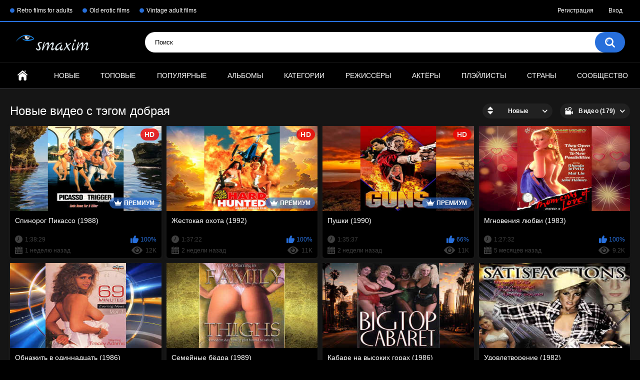

--- FILE ---
content_type: text/html; charset=utf-8
request_url: https://www.smaxim.com.ua/tags/dobrodushnaya/
body_size: 7568
content:
<!DOCTYPE html>
<html lang="ua">
<head>
	<title>Видео с тэгом добрая</title>
	<meta http-equiv="Content-Type" content="text/html; charset=utf-8"/>
	<meta name="description" content="Эротика и ретро фильмы для взрослых бесплатно, без регистрации онлайн. Коллекции фильмов и  фотоальбомы известных звёзд взрослого кинематографа"/>
	<meta name="keywords" content="buxom"/>
	<meta name="viewport" content="width=device-width, initial-scale=1"/>

	<link rel="icon" href="https://www.smaxim.com.ua/favicon.ico" type="image/x-icon"/>
	<link rel="shortcut icon" href="https://www.smaxim.com.ua/favicon.ico" type="image/x-icon"/>

			<link href="https://www.smaxim.com.ua/static/styles/all-responsive-metal.css?v=8.3" rel="stylesheet" type="text/css"/>
		<link href="https://www.smaxim.com.ua/static/styles/jquery.fancybox-metal.css?v=8.3" rel="stylesheet" type="text/css"/>
	
	<script>
		var pageContext = {
															loginUrl: 'https://www.smaxim.com.ua/login-required/',
			animation: '200'
		};
	</script>

			<link href="https://www.smaxim.com.ua/rss/tags/dobrodushnaya/" rel="alternate" type="application/rss+xml"/>
				<link href="https://www.smaxim.com.ua/tags/dobrodushnaya/" rel="canonical"/>
		<meta property="og:url" content="https://www.smaxim.com.ua/tags/dobrodushnaya/"/>
	
			<meta property="og:title" content="Старые фильмы для взрослых и эротика онлайн"/>
				<meta property="og:image" content="https://www.smaxim.com.ua/contents2/other/theme/logo.png"/>
				<meta property="og:description" content="Эротика и ретро фильмы для взрослых бесплатно, без регистрации онлайн. Коллекции фильмов и  фотоальбомы известных звёзд взрослого кинематографа"/>
				<meta property="og:type" content="website"/>
		</head>
<body>

<div class="top-links">
	<div class="center-hold">
					<div class="network">
				<strong></strong>
				<ul>
																		<li><a href="https://www.smaxim.su/">Retro films for adults</a></li>
													<li><a href="https://www.smaxim.xyz/">Old erotic films</a></li>
													<li><a href="https://www.smaxim.net/">Vintage adult films</a></li>
															</ul>
			</div>
							<div class="member-links">
				<ul>
											<li><a data-href="https://www.smaxim.com.ua/signup/" data-fancybox="ajax" id="signup">Регистрация</a></li>
						<li><a data-href="https://www.smaxim.com.ua/login/" data-fancybox="ajax" id="login">Вход</a></li>
									</ul>
			</div>
			</div>
</div>
<div class="container">
	<div class="header">
		<div class="header-inner">
			<div class="logo">
				<a href="https://www.smaxim.com.ua/"><img src="https://www.smaxim.com.ua/contents2/other/theme/logo.png" alt="SMaxim"/></a>
			</div>
			<div class="search">
				<form id="search_form" action="https://www.smaxim.com.ua/search/" method="get" data-url="https://www.smaxim.com.ua/search/%QUERY%/">
					<span class="search-button">Искать</span>
					<div class="search-text"><input type="text" name="q" placeholder="Поиск" value=""/></div>
				</form>
			</div>
		</div>
	</div>
	<nav>
		<div class="navigation">
			<button class="button">
				<span class="icon">
					<span class="ico-bar"></span>
					<span class="ico-bar"></span>
					<span class="ico-bar"></span>
				</span>
			</button>
						<ul class="primary">
				<li >
					<a href="https://www.smaxim.com.ua/" id="item1">Главная</a>
				</li>
				<li >
					<a href="https://www.smaxim.com.ua/latest-updates/" id="item2">Новые</a>
				</li>
				<li >
					<a href="https://www.smaxim.com.ua/top-rated/" id="item3">Топовые</a>
				</li>
				<li >
					<a href="https://www.smaxim.com.ua/most-popular/" id="item4">Популярные</a>
				</li>
									<li >
						<a href="https://www.smaxim.com.ua/albums/" id="item5">Альбомы</a>
					</li>
													<li >
						<a href="https://www.smaxim.com.ua/categories/" id="item6">Категории</a>
					</li>
													<li >
						<a href="https://www.smaxim.com.ua/sites/" id="item7">Режиссёры</a>
					</li>
													<li >
						<a href="https://www.smaxim.com.ua/models/" id="item8">Актёры</a>
					</li>
													<li >
						<a href="https://www.smaxim.com.ua/playlists/" id="item9">Плэйлисты</a>
					</li>
													<li >
						<a href="https://www.smaxim.com.ua/channels/" id="item10">Страны</a>
					</li>
													<li >
						<a href="https://www.smaxim.com.ua/members/" id="item11">Сообщество</a>
					</li>
																				</ul>
			<ul class="secondary">
							</ul>
		</div>
	</nav>
<div class="content">
	<div class="main-content">
				<div class="main-container">
						<div id="list_videos_common_videos_list">
				
				<div class="headline">
		<h1>			Новые видео с тэгом добрая		</h1>
		
																		<div class="sort">
						<span class="icon type-sort"></span>
						<strong>Новые</strong>
						<ul id="list_videos_common_videos_list_sort_list">
																																							<li>
										<a data-action="ajax" data-container-id="list_videos_common_videos_list_sort_list" data-block-id="list_videos_common_videos_list" data-parameters="sort_by:video_viewed">Популярные</a>
									</li>
																																<li>
										<a data-action="ajax" data-container-id="list_videos_common_videos_list_sort_list" data-block-id="list_videos_common_videos_list" data-parameters="sort_by:rating">Топовые</a>
									</li>
																																<li>
										<a data-action="ajax" data-container-id="list_videos_common_videos_list_sort_list" data-block-id="list_videos_common_videos_list" data-parameters="sort_by:duration">Длительные</a>
									</li>
																																<li>
										<a data-action="ajax" data-container-id="list_videos_common_videos_list_sort_list" data-block-id="list_videos_common_videos_list" data-parameters="sort_by:most_commented">Комментируемые</a>
									</li>
																																<li>
										<a data-action="ajax" data-container-id="list_videos_common_videos_list_sort_list" data-block-id="list_videos_common_videos_list" data-parameters="sort_by:most_favourited">Избранные</a>
									</li>
																					</ul>
					</div>
				
									<div class="sort">
						<span class="icon type-video"></span>
						<strong>
															Видео (179)
													</strong>
						<ul>
															<li><a href="https://www.smaxim.com.ua/albums/tags/dobrodushnaya/">Альбомы (1)</a></li>
													</ul>
					</div>
										</div>

<div class="box">
	<div class="list-videos">
		<div class="margin-fix" id="list_videos_common_videos_list_items">
															<div class="item premium ">
						<a href="https://www.smaxim.com.ua/videos/51320/spinorog-pikasso-1988/" title="Спинорог Пикассо (1988)" >
							<div class="img">
																	<img class="thumb lazy-load" src="[data-uri]" data-original="https://www.smaxim.com.ua/contents/videos_screenshots/51000/51320/320x240/1.jpg"  alt="Спинорог Пикассо (1988)"   data-preview="https://www.smaxim.com.ua/get_file/1/bac3b48f01799abf2a334fc0fdb4364b/51000/51320/51320_premium_preview.mp4/" width="320" height="240"/>
																									<span class="line-premium"><span class="ico-premium">Премиум</span></span>
																																														<span class="ico-fav-0 " title="В избранные" data-fav-video-id="51320" data-fav-type="0"></span>
																					<span class="ico-fav-1 " title="Смотреть позже" data-fav-video-id="51320" data-fav-type="1"></span>
																																			<span class="is-hd">HD</span>							</div>
							<strong class="title">
																	Спинорог Пикассо (1988)
															</strong>
							<div class="wrap">
								<div class="duration">1:38:29</div>

																								<div class="rating positive">
									100%
								</div>
							</div>
							<div class="wrap">
																								<div class="added"><em>1 неделю назад</em></div>
								<div class="views">12K</div>
							</div>
						</a>
											</div>
									<div class="item premium ">
						<a href="https://www.smaxim.com.ua/videos/51313/jestokaya-ohota-1993/" title="Жестокая охота (1992)" >
							<div class="img">
																	<img class="thumb lazy-load" src="[data-uri]" data-original="https://www.smaxim.com.ua/contents/videos_screenshots/51000/51313/320x240/1.jpg"  alt="Жестокая охота (1992)"   data-preview="https://www.smaxim.com.ua/get_file/1/76d459ca4f71a4b9a317d5c8815dfdb1/51000/51313/51313_premium_preview.mp4/" width="320" height="240"/>
																									<span class="line-premium"><span class="ico-premium">Премиум</span></span>
																																														<span class="ico-fav-0 " title="В избранные" data-fav-video-id="51313" data-fav-type="0"></span>
																					<span class="ico-fav-1 " title="Смотреть позже" data-fav-video-id="51313" data-fav-type="1"></span>
																																			<span class="is-hd">HD</span>							</div>
							<strong class="title">
																	Жестокая охота (1992)
															</strong>
							<div class="wrap">
								<div class="duration">1:37:22</div>

																								<div class="rating positive">
									100%
								</div>
							</div>
							<div class="wrap">
																								<div class="added"><em>2 недели назад</em></div>
								<div class="views">11K</div>
							</div>
						</a>
											</div>
									<div class="item premium ">
						<a href="https://www.smaxim.com.ua/videos/51318/orujie-1990/" title="Пушки (1990)" >
							<div class="img">
																	<img class="thumb lazy-load" src="[data-uri]" data-original="https://www.smaxim.com.ua/contents/videos_screenshots/51000/51318/320x240/1.jpg"  alt="Пушки (1990)"   data-preview="https://www.smaxim.com.ua/get_file/1/4f11869b294e87af3b70a7cc28649f85/51000/51318/51318_premium_preview.mp4/" width="320" height="240"/>
																									<span class="line-premium"><span class="ico-premium">Премиум</span></span>
																																														<span class="ico-fav-0 " title="В избранные" data-fav-video-id="51318" data-fav-type="0"></span>
																					<span class="ico-fav-1 " title="Смотреть позже" data-fav-video-id="51318" data-fav-type="1"></span>
																																			<span class="is-hd">HD</span>							</div>
							<strong class="title">
																	Пушки (1990)
															</strong>
							<div class="wrap">
								<div class="duration">1:35:37</div>

																								<div class="rating positive">
									66%
								</div>
							</div>
							<div class="wrap">
																								<div class="added"><em>2 недели назад</em></div>
								<div class="views">11K</div>
							</div>
						</a>
											</div>
									<div class="item  ">
						<a href="https://www.smaxim.com.ua/videos/53161/mgnoveniya-lyubvi-1983/" title="Мгновения любви (1983)" >
							<div class="img">
																	<img class="thumb lazy-load" src="[data-uri]" data-original="https://www.smaxim.com.ua/contents/videos_screenshots/53000/53161/320x240/1.jpg"  alt="Мгновения любви (1983)"  data-preview="https://www.smaxim.com.ua/get_file/1/f257b575076fb40497c43625f0e9aa98/53000/53161/53161_preview.mp4/"  width="320" height="240"/>
																																																						<span class="ico-fav-0 " title="В избранные" data-fav-video-id="53161" data-fav-type="0"></span>
																					<span class="ico-fav-1 " title="Смотреть позже" data-fav-video-id="53161" data-fav-type="1"></span>
																																										</div>
							<strong class="title">
																	Мгновения любви (1983)
															</strong>
							<div class="wrap">
								<div class="duration">1:27:32</div>

																								<div class="rating positive">
									100%
								</div>
							</div>
							<div class="wrap">
																								<div class="added"><em>5 месяцев назад</em></div>
								<div class="views">9.2K</div>
							</div>
						</a>
											</div>
									<div class="item  ">
						<a href="https://www.smaxim.com.ua/videos/53132/obnajit-v-odinnadcat-1986/" title="Обнажить в одиннадцать (1986)" >
							<div class="img">
																	<img class="thumb lazy-load" src="[data-uri]" data-original="https://www.smaxim.com.ua/contents/videos_screenshots/53000/53132/320x240/1.jpg"  alt="Обнажить в одиннадцать (1986)"  data-preview="https://www.smaxim.com.ua/get_file/1/d479812ce6ca709970d6a298dcf1d0c6/53000/53132/53132_preview.mp4/"  width="320" height="240"/>
																																																						<span class="ico-fav-0 " title="В избранные" data-fav-video-id="53132" data-fav-type="0"></span>
																					<span class="ico-fav-1 " title="Смотреть позже" data-fav-video-id="53132" data-fav-type="1"></span>
																																										</div>
							<strong class="title">
																	Обнажить в одиннадцать (1986)
															</strong>
							<div class="wrap">
								<div class="duration">1:14:47</div>

																								<div class="rating positive">
									100%
								</div>
							</div>
							<div class="wrap">
																								<div class="added"><em>7 месяцев назад</em></div>
								<div class="views">12K</div>
							</div>
						</a>
											</div>
									<div class="item  ">
						<a href="https://www.smaxim.com.ua/videos/53123/semeynye-bedra-1989/" title="Семейные бёдра (1989)" >
							<div class="img">
																	<img class="thumb lazy-load" src="[data-uri]" data-original="https://www.smaxim.com.ua/contents/videos_screenshots/53000/53123/320x240/1.jpg"  alt="Семейные бёдра (1989)"  data-preview="https://www.smaxim.com.ua/get_file/1/8fd4d11be1debab7a877eea8f593d90b/53000/53123/53123_preview.mp4/"  width="320" height="240"/>
																																																						<span class="ico-fav-0 " title="В избранные" data-fav-video-id="53123" data-fav-type="0"></span>
																					<span class="ico-fav-1 " title="Смотреть позже" data-fav-video-id="53123" data-fav-type="1"></span>
																																										</div>
							<strong class="title">
																	Семейные бёдра (1989)
															</strong>
							<div class="wrap">
								<div class="duration">1:20:44</div>

																								<div class="rating positive">
									100%
								</div>
							</div>
							<div class="wrap">
																								<div class="added"><em>8 месяцев назад</em></div>
								<div class="views">35K</div>
							</div>
						</a>
											</div>
									<div class="item  ">
						<a href="https://www.smaxim.com.ua/videos/53121/kabare-na-vysokih-gorah-1986/" title="Кабаре на высоких горах (1986)" >
							<div class="img">
																	<img class="thumb lazy-load" src="[data-uri]" data-original="https://www.smaxim.com.ua/contents/videos_screenshots/53000/53121/320x240/1.jpg"  alt="Кабаре на высоких горах (1986)"  data-preview="https://www.smaxim.com.ua/get_file/1/f9bf110cf1ddd376d0d41395451e91bc/53000/53121/53121_preview.mp4/"  width="320" height="240"/>
																																																						<span class="ico-fav-0 " title="В избранные" data-fav-video-id="53121" data-fav-type="0"></span>
																					<span class="ico-fav-1 " title="Смотреть позже" data-fav-video-id="53121" data-fav-type="1"></span>
																																										</div>
							<strong class="title">
																	Кабаре на высоких горах (1986)
															</strong>
							<div class="wrap">
								<div class="duration">1:27:40</div>

																								<div class="rating positive">
									100%
								</div>
							</div>
							<div class="wrap">
																								<div class="added"><em>8 месяцев назад</em></div>
								<div class="views">16K</div>
							</div>
						</a>
											</div>
									<div class="item  ">
						<a href="https://www.smaxim.com.ua/videos/51175/udovletvoreniya-1983/" title="Удовлетворение (1982)" >
							<div class="img">
																	<img class="thumb lazy-load" src="[data-uri]" data-original="https://www.smaxim.com.ua/contents/videos_screenshots/51000/51175/320x240/1.jpg"  alt="Удовлетворение (1982)"  data-preview="https://www.smaxim.com.ua/get_file/1/7f66b981b3d0e2eb5d457871b011eaa9/51000/51175/51175_preview.mp4/"  width="320" height="240"/>
																																																						<span class="ico-fav-0 " title="В избранные" data-fav-video-id="51175" data-fav-type="0"></span>
																					<span class="ico-fav-1 " title="Смотреть позже" data-fav-video-id="51175" data-fav-type="1"></span>
																																										</div>
							<strong class="title">
																	Удовлетворение (1982)
															</strong>
							<div class="wrap">
								<div class="duration">1:14:07</div>

																								<div class="rating positive">
									90%
								</div>
							</div>
							<div class="wrap">
																								<div class="added"><em>8 месяцев назад</em></div>
								<div class="views">33K</div>
							</div>
						</a>
											</div>
									<div class="item  ">
						<a href="https://www.smaxim.com.ua/videos/50830/prokachka-etel-1989/" title="Насосная Этель (1989)" >
							<div class="img">
																	<img class="thumb lazy-load" src="[data-uri]" data-original="https://www.smaxim.com.ua/contents/videos_screenshots/50000/50830/320x240/1.jpg"  alt="Насосная Этель (1989)"  data-preview="https://www.smaxim.com.ua/get_file/1/8995533cbda57a7e3f4ae08b88089daf/50000/50830/50830_preview.mp4/"  width="320" height="240"/>
																																																						<span class="ico-fav-0 " title="В избранные" data-fav-video-id="50830" data-fav-type="0"></span>
																					<span class="ico-fav-1 " title="Смотреть позже" data-fav-video-id="50830" data-fav-type="1"></span>
																																										</div>
							<strong class="title">
																	Насосная Этель (1989)
															</strong>
							<div class="wrap">
								<div class="duration">1:19:05</div>

																								<div class="rating positive">
									75%
								</div>
							</div>
							<div class="wrap">
																								<div class="added"><em>9 месяцев назад</em></div>
								<div class="views">24K</div>
							</div>
						</a>
											</div>
									<div class="item premium ">
						<a href="https://www.smaxim.com.ua/videos/48406/800-fantaziy-leyn-1979/" title="Переулок 800 Фантазий (1979)" >
							<div class="img">
																	<img class="thumb lazy-load" src="[data-uri]" data-original="https://www.smaxim.com.ua/contents/videos_screenshots/48000/48406/320x240/1.jpg"  alt="Переулок 800 Фантазий (1979)"   data-preview="https://www.smaxim.com.ua/get_file/1/58d69216624f345ae74c69f3ea34787b/48000/48406/48406_premium_preview.mp4/" width="320" height="240"/>
																									<span class="line-premium"><span class="ico-premium">Премиум</span></span>
																																														<span class="ico-fav-0 " title="В избранные" data-fav-video-id="48406" data-fav-type="0"></span>
																					<span class="ico-fav-1 " title="Смотреть позже" data-fav-video-id="48406" data-fav-type="1"></span>
																																			<span class="is-hd">HD</span>							</div>
							<strong class="title">
																	Переулок 800 Фантазий (1979)
															</strong>
							<div class="wrap">
								<div class="duration">1:12:15</div>

																								<div class="rating positive">
									100%
								</div>
							</div>
							<div class="wrap">
																								<div class="added"><em>11 месяцев назад</em></div>
								<div class="views">33K</div>
							</div>
						</a>
											</div>
									<div class="item  ">
						<a href="https://www.smaxim.com.ua/videos/53041/vostochnyy-siniy-1975/" title="Восточная грусть (1975)" >
							<div class="img">
																	<img class="thumb lazy-load" src="[data-uri]" data-original="https://www.smaxim.com.ua/contents/videos_screenshots/53000/53041/320x240/1.jpg"  alt="Восточная грусть (1975)"  data-preview="https://www.smaxim.com.ua/get_file/1/dcc6e940b8c030f1cac68e8e2239d2d3/53000/53041/53041_preview.mp4/"  width="320" height="240"/>
																																																						<span class="ico-fav-0 " title="В избранные" data-fav-video-id="53041" data-fav-type="0"></span>
																					<span class="ico-fav-1 " title="Смотреть позже" data-fav-video-id="53041" data-fav-type="1"></span>
																																										</div>
							<strong class="title">
																	Восточная грусть (1975)
															</strong>
							<div class="wrap">
								<div class="duration">1:24:55</div>

																								<div class="rating positive">
									100%
								</div>
							</div>
							<div class="wrap">
																								<div class="added"><em>1 год назад</em></div>
								<div class="views">13K</div>
							</div>
						</a>
											</div>
									<div class="item  ">
						<a href="https://www.smaxim.com.ua/videos/49642/belye-rabotorgovcy-1974/" title="Белые работорговцы (1974)" >
							<div class="img">
																	<img class="thumb lazy-load" src="[data-uri]" data-original="https://www.smaxim.com.ua/contents/videos_screenshots/49000/49642/320x240/1.jpg"  alt="Белые работорговцы (1974)"  data-preview="https://www.smaxim.com.ua/get_file/1/802377b3f98fbc9c549e5188bc773ba7/49000/49642/49642_preview.mp4/"  width="320" height="240"/>
																																																						<span class="ico-fav-0 " title="В избранные" data-fav-video-id="49642" data-fav-type="0"></span>
																					<span class="ico-fav-1 " title="Смотреть позже" data-fav-video-id="49642" data-fav-type="1"></span>
																																										</div>
							<strong class="title">
																	Белые работорговцы (1974)
															</strong>
							<div class="wrap">
								<div class="duration">58:49</div>

																								<div class="rating positive">
									88%
								</div>
							</div>
							<div class="wrap">
																								<div class="added"><em>1 год назад</em></div>
								<div class="views">39K</div>
							</div>
						</a>
											</div>
									<div class="item  ">
						<a href="https://www.smaxim.com.ua/videos/53009/priem-gostey-v-sadu-1997/" title="Приём гостей в саду (1997)" >
							<div class="img">
																	<img class="thumb lazy-load" src="[data-uri]" data-original="https://www.smaxim.com.ua/contents/videos_screenshots/53000/53009/320x240/1.jpg"  alt="Приём гостей в саду (1997)"  data-preview="https://www.smaxim.com.ua/get_file/1/34f5ce42c7d1178f6327582c84bc6da0/53000/53009/53009_preview.mp4/"  width="320" height="240"/>
																																																						<span class="ico-fav-0 " title="В избранные" data-fav-video-id="53009" data-fav-type="0"></span>
																					<span class="ico-fav-1 " title="Смотреть позже" data-fav-video-id="53009" data-fav-type="1"></span>
																																										</div>
							<strong class="title">
																	Приём гостей в саду (1997)
															</strong>
							<div class="wrap">
								<div class="duration">1:24:32</div>

																								<div class="rating positive">
									100%
								</div>
							</div>
							<div class="wrap">
																								<div class="added"><em>1 год назад</em></div>
								<div class="views">15K</div>
							</div>
						</a>
											</div>
									<div class="item  ">
						<a href="https://www.smaxim.com.ua/videos/52373/sokrovishchnica-1985/" title="Сокровищница (1985)" >
							<div class="img">
																	<img class="thumb lazy-load" src="[data-uri]" data-original="https://www.smaxim.com.ua/contents/videos_screenshots/52000/52373/320x240/1.jpg"  alt="Сокровищница (1985)"  data-preview="https://www.smaxim.com.ua/get_file/1/fefc547cdda9cd82e1da65b68d914778/52000/52373/52373_preview.mp4/"  width="320" height="240"/>
																																																						<span class="ico-fav-0 " title="В избранные" data-fav-video-id="52373" data-fav-type="0"></span>
																					<span class="ico-fav-1 " title="Смотреть позже" data-fav-video-id="52373" data-fav-type="1"></span>
																																										</div>
							<strong class="title">
																	Сокровищница (1985)
															</strong>
							<div class="wrap">
								<div class="duration">1:25:45</div>

																								<div class="rating positive">
									100%
								</div>
							</div>
							<div class="wrap">
																								<div class="added"><em>1 год назад</em></div>
								<div class="views">33K</div>
							</div>
						</a>
											</div>
									<div class="item  ">
						<a href="https://www.smaxim.com.ua/videos/52993/jarkoe-leto-1985/" title="Жаркое лето (1985)" >
							<div class="img">
																	<img class="thumb lazy-load" src="[data-uri]" data-original="https://www.smaxim.com.ua/contents/videos_screenshots/52000/52993/320x240/1.jpg"  alt="Жаркое лето (1985)"  data-preview="https://www.smaxim.com.ua/get_file/1/d06fa71d54d339bb9e02319aad119180/52000/52993/52993_preview.mp4/"  width="320" height="240"/>
																																																						<span class="ico-fav-0 " title="В избранные" data-fav-video-id="52993" data-fav-type="0"></span>
																					<span class="ico-fav-1 " title="Смотреть позже" data-fav-video-id="52993" data-fav-type="1"></span>
																																										</div>
							<strong class="title">
																	Жаркое лето (1985)
															</strong>
							<div class="wrap">
								<div class="duration">1:30:02</div>

																								<div class="rating positive">
									100%
								</div>
							</div>
							<div class="wrap">
																								<div class="added"><em>1 год назад</em></div>
								<div class="views">18K</div>
							</div>
						</a>
											</div>
									<div class="item  ">
						<a href="https://www.smaxim.com.ua/videos/52987/udovolstviya-jenshchiny-1972/" title="Удовольствия женщины (1972)" >
							<div class="img">
																	<img class="thumb lazy-load" src="[data-uri]" data-original="https://www.smaxim.com.ua/contents/videos_screenshots/52000/52987/320x240/1.jpg"  alt="Удовольствия женщины (1972)"  data-preview="https://www.smaxim.com.ua/get_file/1/2d5a7463f6dc84fe06b52ef3b294d956/52000/52987/52987_preview.mp4/"  width="320" height="240"/>
																																																						<span class="ico-fav-0 " title="В избранные" data-fav-video-id="52987" data-fav-type="0"></span>
																					<span class="ico-fav-1 " title="Смотреть позже" data-fav-video-id="52987" data-fav-type="1"></span>
																																										</div>
							<strong class="title">
																	Удовольствия женщины (1972)
															</strong>
							<div class="wrap">
								<div class="duration">59:35</div>

																								<div class="rating positive">
									71%
								</div>
							</div>
							<div class="wrap">
																								<div class="added"><em>1 год назад</em></div>
								<div class="views">28K</div>
							</div>
						</a>
											</div>
									<div class="item  ">
						<a href="https://www.smaxim.com.ua/videos/49421/devushki-s-razvorota-1982/" title="Девушки с разворота (1982)" >
							<div class="img">
																	<img class="thumb lazy-load" src="[data-uri]" data-original="https://www.smaxim.com.ua/contents/videos_screenshots/49000/49421/320x240/1.jpg"  alt="Девушки с разворота (1982)"  data-preview="https://www.smaxim.com.ua/get_file/1/720e587785e0c42d686d67f47fcce021/49000/49421/49421_preview.mp4/"  width="320" height="240"/>
																																																						<span class="ico-fav-0 " title="В избранные" data-fav-video-id="49421" data-fav-type="0"></span>
																					<span class="ico-fav-1 " title="Смотреть позже" data-fav-video-id="49421" data-fav-type="1"></span>
																																										</div>
							<strong class="title">
																	Девушки с разворота (1982)
															</strong>
							<div class="wrap">
								<div class="duration">1:33:09</div>

																								<div class="rating positive">
									73%
								</div>
							</div>
							<div class="wrap">
																								<div class="added"><em>1 год назад</em></div>
								<div class="views">47K</div>
							</div>
						</a>
											</div>
									<div class="item  ">
						<a href="https://www.smaxim.com.ua/videos/48296/yashchik-dlya-igrushek-1971/" title="Ящик для игрушек (1971)" >
							<div class="img">
																	<img class="thumb lazy-load" src="[data-uri]" data-original="https://www.smaxim.com.ua/contents/videos_screenshots/48000/48296/320x240/1.jpg"  alt="Ящик для игрушек (1971)"  data-preview="https://www.smaxim.com.ua/get_file/1/4a351a01f52bbc53d0fdd3b1dca289f2/48000/48296/48296_preview.mp4/"  width="320" height="240"/>
																																																						<span class="ico-fav-0 " title="В избранные" data-fav-video-id="48296" data-fav-type="0"></span>
																					<span class="ico-fav-1 " title="Смотреть позже" data-fav-video-id="48296" data-fav-type="1"></span>
																																										</div>
							<strong class="title">
																	Ящик для игрушек (1971)
															</strong>
							<div class="wrap">
								<div class="duration">1:25:58</div>

																								<div class="rating positive">
									72%
								</div>
							</div>
							<div class="wrap">
																								<div class="added"><em>1 год назад</em></div>
								<div class="views">35K</div>
							</div>
						</a>
											</div>
									<div class="item  ">
						<a href="https://www.smaxim.com.ua/videos/50679/guby-1981/" title="Губы (1981)" >
							<div class="img">
																	<img class="thumb lazy-load" src="[data-uri]" data-original="https://www.smaxim.com.ua/contents/videos_screenshots/50000/50679/320x240/1.jpg"  alt="Губы (1981)"  data-preview="https://www.smaxim.com.ua/get_file/1/fca85beba6d958b9a28826b77cb00059/50000/50679/50679_preview.mp4/"  width="320" height="240"/>
																																																						<span class="ico-fav-0 " title="В избранные" data-fav-video-id="50679" data-fav-type="0"></span>
																					<span class="ico-fav-1 " title="Смотреть позже" data-fav-video-id="50679" data-fav-type="1"></span>
																																										</div>
							<strong class="title">
																	Губы (1981)
															</strong>
							<div class="wrap">
								<div class="duration">1:16:07</div>

																								<div class="rating positive">
									95%
								</div>
							</div>
							<div class="wrap">
																								<div class="added"><em>2 года назад</em></div>
								<div class="views">49K</div>
							</div>
						</a>
											</div>
									<div class="item  ">
						<a href="https://www.smaxim.com.ua/videos/52764/domashnee-jivotnoe-mesyaca-merivin-roberts-1977/" title="Домашнее животное месяца: Мэривин Робертс (1977)" >
							<div class="img">
																	<img class="thumb lazy-load" src="[data-uri]" data-original="https://www.smaxim.com.ua/contents/videos_screenshots/52000/52764/320x240/1.jpg"  alt="Домашнее животное месяца: Мэривин Робертс (1977)"  data-preview="https://www.smaxim.com.ua/get_file/1/89691067616c8b1836f381b22c062a0e/52000/52764/52764_preview.mp4/"  width="320" height="240"/>
																																																						<span class="ico-fav-0 " title="В избранные" data-fav-video-id="52764" data-fav-type="0"></span>
																					<span class="ico-fav-1 " title="Смотреть позже" data-fav-video-id="52764" data-fav-type="1"></span>
																																										</div>
							<strong class="title">
																	Домашнее животное месяца: Мэривин Робертс (1977)
															</strong>
							<div class="wrap">
								<div class="duration">1:09:16</div>

																								<div class="rating positive">
									66%
								</div>
							</div>
							<div class="wrap">
																								<div class="added"><em>2 года назад</em></div>
								<div class="views">18K</div>
							</div>
						</a>
											</div>
									<div class="item premium ">
						<a href="https://www.smaxim.com.ua/videos/52680/dohlyatina-potroha-devstvennicy-3-1987/" title="Дохлятина: Потроха девственницы 3 (1987)" >
							<div class="img">
																	<img class="thumb lazy-load" src="[data-uri]" data-original="https://www.smaxim.com.ua/contents/videos_screenshots/52000/52680/320x240/1.jpg"  alt="Дохлятина: Потроха девственницы 3 (1987)"   data-preview="https://www.smaxim.com.ua/get_file/1/b009934a50b75b817947d21a48897816/52000/52680/52680_premium_preview.mp4/" width="320" height="240"/>
																									<span class="line-premium"><span class="ico-premium">Премиум</span></span>
																																														<span class="ico-fav-0 " title="В избранные" data-fav-video-id="52680" data-fav-type="0"></span>
																					<span class="ico-fav-1 " title="Смотреть позже" data-fav-video-id="52680" data-fav-type="1"></span>
																																			<span class="is-hd">HD</span>							</div>
							<strong class="title">
																	Дохлятина: Потроха девственницы 3 (1987)
															</strong>
							<div class="wrap">
								<div class="duration">1:09:52</div>

																								<div class="rating positive">
									100%
								</div>
							</div>
							<div class="wrap">
																								<div class="added"><em>2 года назад</em></div>
								<div class="views">33K</div>
							</div>
						</a>
											</div>
									<div class="item  ">
						<a href="https://www.smaxim.com.ua/videos/52655/hleby-jeny-pekarya-1993/" title="Хлебы жены пекаря (1993)" >
							<div class="img">
																	<img class="thumb lazy-load" src="[data-uri]" data-original="https://www.smaxim.com.ua/contents/videos_screenshots/52000/52655/320x240/1.jpg"  alt="Хлебы жены пекаря (1993)"  data-preview="https://www.smaxim.com.ua/get_file/1/b1f6bb437ac3150f74fcc674a5b359e8/52000/52655/52655_preview.mp4/"  width="320" height="240"/>
																																																						<span class="ico-fav-0 " title="В избранные" data-fav-video-id="52655" data-fav-type="0"></span>
																					<span class="ico-fav-1 " title="Смотреть позже" data-fav-video-id="52655" data-fav-type="1"></span>
																																										</div>
							<strong class="title">
																	Хлебы жены пекаря (1993)
															</strong>
							<div class="wrap">
								<div class="duration">1:23:55</div>

																								<div class="rating positive">
									100%
								</div>
							</div>
							<div class="wrap">
																								<div class="added"><em>2 года назад</em></div>
								<div class="views">27K</div>
							</div>
						</a>
											</div>
									<div class="item  ">
						<a href="https://www.smaxim.com.ua/videos/52649/merilin-i-senator-1975/" title="Мэрилин и сенатор (1975)" >
							<div class="img">
																	<img class="thumb lazy-load" src="[data-uri]" data-original="https://www.smaxim.com.ua/contents/videos_screenshots/52000/52649/320x240/1.jpg"  alt="Мэрилин и сенатор (1975)"  data-preview="https://www.smaxim.com.ua/get_file/1/50286033c6cf955e7f9ca414c28e2843/52000/52649/52649_preview.mp4/"  width="320" height="240"/>
																																																						<span class="ico-fav-0 " title="В избранные" data-fav-video-id="52649" data-fav-type="0"></span>
																					<span class="ico-fav-1 " title="Смотреть позже" data-fav-video-id="52649" data-fav-type="1"></span>
																																										</div>
							<strong class="title">
																	Мэрилин и сенатор (1975)
															</strong>
							<div class="wrap">
								<div class="duration">2:08:56</div>

																								<div class="rating positive">
									80%
								</div>
							</div>
							<div class="wrap">
																								<div class="added"><em>2 года назад</em></div>
								<div class="views">32K</div>
							</div>
						</a>
											</div>
									<div class="item  ">
						<a href="https://www.smaxim.com.ua/videos/50876/temnye-sny-1971/" title="Мрачные cны (1971)" >
							<div class="img">
																	<img class="thumb lazy-load" src="[data-uri]" data-original="https://www.smaxim.com.ua/contents/videos_screenshots/50000/50876/320x240/1.jpg"  alt="Мрачные cны (1971)"  data-preview="https://www.smaxim.com.ua/get_file/1/5fd4eb3c254ef44d986825b6df56114e/50000/50876/50876_preview.mp4/"  width="320" height="240"/>
																																																						<span class="ico-fav-0 " title="В избранные" data-fav-video-id="50876" data-fav-type="0"></span>
																					<span class="ico-fav-1 " title="Смотреть позже" data-fav-video-id="50876" data-fav-type="1"></span>
																																										</div>
							<strong class="title">
																	Мрачные cны (1971)
															</strong>
							<div class="wrap">
								<div class="duration">1:14:33</div>

																								<div class="rating positive">
									62%
								</div>
							</div>
							<div class="wrap">
																								<div class="added"><em>3 года назад</em></div>
								<div class="views">38K</div>
							</div>
						</a>
											</div>
												</div>
	</div>
</div>
									<div class="pagination" id="list_videos_common_videos_list_pagination">
			<div class="pagination-holder">
				<ul>
											<li class="prev"><span>Назад</span></li>
																<li class="first"><span>Первая</span></li>
										
																		<li class="page-current"><span>1</span></li>
																								<li class="page"><a href="#videos" data-action="ajax" data-container-id="list_videos_common_videos_list_pagination" data-block-id="list_videos_common_videos_list" data-parameters="sort_by:post_date;from:2">2</a></li>
																								<li class="page"><a href="#videos" data-action="ajax" data-container-id="list_videos_common_videos_list_pagination" data-block-id="list_videos_common_videos_list" data-parameters="sort_by:post_date;from:3">3</a></li>
																								<li class="page"><a href="#videos" data-action="ajax" data-container-id="list_videos_common_videos_list_pagination" data-block-id="list_videos_common_videos_list" data-parameters="sort_by:post_date;from:4">4</a></li>
																								<li class="page"><a href="#videos" data-action="ajax" data-container-id="list_videos_common_videos_list_pagination" data-block-id="list_videos_common_videos_list" data-parameters="sort_by:post_date;from:5">5</a></li>
																								<li class="page"><a href="#videos" data-action="ajax" data-container-id="list_videos_common_videos_list_pagination" data-block-id="list_videos_common_videos_list" data-parameters="sort_by:post_date;from:6">6</a></li>
																								<li class="page"><a href="#videos" data-action="ajax" data-container-id="list_videos_common_videos_list_pagination" data-block-id="list_videos_common_videos_list" data-parameters="sort_by:post_date;from:7">7</a></li>
																								<li class="page"><a href="#videos" data-action="ajax" data-container-id="list_videos_common_videos_list_pagination" data-block-id="list_videos_common_videos_list" data-parameters="sort_by:post_date;from:8">8</a></li>
											
																<li class="last"><a href="#videos" data-action="ajax" data-container-id="list_videos_common_videos_list_pagination" data-block-id="list_videos_common_videos_list" data-parameters="sort_by:post_date;from:8">Последняя</a></li>
																<li class="next"><a href="#videos" data-action="ajax" data-container-id="list_videos_common_videos_list_pagination" data-block-id="list_videos_common_videos_list" data-parameters="sort_by:post_date;from:2">Вперед</a></li>
									</ul>
			</div>
		</div>
	</div>
		</div>
	</div>
			<div class="box tags-cloud">
			<a href="https://www.smaxim.com.ua/tags/yayca/" style="font-weight: bold; font-size: 15px;">яйца</a>
		&nbsp;&nbsp;
			<a href="https://www.smaxim.com.ua/tags/erekciya/" style="font-weight: bold; font-size: 15px;">эрекция</a>
		&nbsp;&nbsp;
			<a href="https://www.smaxim.com.ua/tags/vagina2/" style="font-weight: bold; font-size: 15px;">вагина</a>
		&nbsp;&nbsp;
			<a href="https://www.smaxim.com.ua/tags/soski/" style="font-weight: bold; font-size: 15px;">соски</a>
		&nbsp;&nbsp;
			<a href="https://www.smaxim.com.ua/tags/erect-penis/" style="font-weight: bold; font-size: 12px;">эрегированный пенис</a>
		&nbsp;&nbsp;
			<a href="https://www.smaxim.com.ua/tags/sperma/" style="font-weight: bold; font-size: 15px;">сперма</a>
		&nbsp;&nbsp;
			<a href="https://www.smaxim.com.ua/tags/devushka/" style="font-weight: bold; font-size: 12px;">девушка</a>
		&nbsp;&nbsp;
			<a href="https://www.smaxim.com.ua/tags/jenshchiny/" style="font-weight: bold; font-size: 13px;">женщины</a>
		&nbsp;&nbsp;
			<a href="https://www.smaxim.com.ua/tags/dlya-vzroslyh/" style="font-weight: bold; font-size: 13px;">для</a>
		&nbsp;&nbsp;
			<a href="https://www.smaxim.com.ua/tags/lesbi/" style="font-weight: bold; font-size: 12px;">лесбиянки</a>
		&nbsp;&nbsp;
			<a href="https://www.smaxim.com.ua/tags/gruppa/" style="font-weight: bold; font-size: 12px;">группа</a>
		&nbsp;&nbsp;
			<a href="https://www.smaxim.com.ua/tags/jelaet/" style="font-weight: bold; font-size: 14px;">желает</a>
		&nbsp;&nbsp;
			<a href="https://www.smaxim.com.ua/tags/lyubyat/" style="font-weight: bold; font-size: 12px;">любят</a>
		&nbsp;&nbsp;
			<a href="https://www.smaxim.com.ua/tags/lobkovye-volosy/" style="font-weight: bold; font-size: 14px;">лобковые волосы</a>
		&nbsp;&nbsp;
			<a href="https://www.smaxim.com.ua/tags/feature/" style="font-weight: bold; font-size: 14px;">полнометражный фильм</a>
		&nbsp;&nbsp;
			<a href="https://www.smaxim.com.ua/tags/erotika/" style="font-weight: bold; font-size: 14px;">эротика</a>
		&nbsp;&nbsp;
			<a href="https://www.smaxim.com.ua/tags/chlen/" style="font-weight: bold; font-size: 15px;">член</a>
		&nbsp;&nbsp;
			<a href="https://www.smaxim.com.ua/tags/oralnyy-seks/" style="font-weight: bold; font-size: 14px;">оральный секс</a>
		&nbsp;&nbsp;
			<a href="https://www.smaxim.com.ua/tags/szadi/" style="font-weight: bold; font-size: 13px;">сзади</a>
		&nbsp;&nbsp;
			<a href="https://www.smaxim.com.ua/tags/samka/" style="font-weight: bold; font-size: 16px;">самка</a>
		&nbsp;&nbsp;
			<a href="https://www.smaxim.com.ua/tags/anal/" style="font-weight: bold; font-size: 12px;">анал</a>
		&nbsp;&nbsp;
			<a href="https://www.smaxim.com.ua/tags/starye/" style="font-weight: bold; font-size: 14px;">старые</a>
		&nbsp;&nbsp;
			<a href="https://www.smaxim.com.ua/tags/like/" style="font-weight: bold; font-size: 16px;">как</a>
		&nbsp;&nbsp;
			<a href="https://www.smaxim.com.ua/tags/polovye-guby/" style="font-weight: bold; font-size: 14px;">половые губы</a>
		&nbsp;&nbsp;
			<a href="https://www.smaxim.com.ua/tags/video/" style="font-weight: bold; font-size: 15px;">видео</a>
		&nbsp;&nbsp;
			<a href="https://www.smaxim.com.ua/tags/grud/" style="font-weight: bold; font-size: 16px;">грудь</a>
		&nbsp;&nbsp;
			<a href="https://www.smaxim.com.ua/tags/film/" style="font-weight: bold; font-size: 16px;">фильм</a>
		&nbsp;&nbsp;
			<a href="https://www.smaxim.com.ua/tags/70-e-gody/" style="font-weight: bold; font-size: 13px;">1970-е</a>
		&nbsp;&nbsp;
			<a href="https://www.smaxim.com.ua/tags/jenshchina/" style="font-weight: bold; font-size: 14px;">женщина</a>
		&nbsp;&nbsp;
			<a href="https://www.smaxim.com.ua/tags/klassika/" style="font-weight: bold; font-size: 16px;">классика</a>
		&nbsp;&nbsp;
			<a href="https://www.smaxim.com.ua/tags/seks-v-mashine/" style="font-weight: bold; font-size: 13px;">секс в машине</a>
		&nbsp;&nbsp;
			<a href="https://www.smaxim.com.ua/tags/paren/" style="font-weight: bold; font-size: 16px;">парень</a>
		&nbsp;&nbsp;
			<a href="https://www.smaxim.com.ua/tags/1980/" style="font-weight: bold; font-size: 13px;">1980-е</a>
		&nbsp;&nbsp;
			<a href="https://www.smaxim.com.ua/tags/jenskaya-nagota/" style="font-weight: bold; font-size: 15px;">женская нагота</a>
		&nbsp;&nbsp;
			<a href="https://www.smaxim.com.ua/tags/nagota/" style="font-weight: bold; font-size: 16px;">нагота</a>
		&nbsp;&nbsp;
			<a href="https://www.smaxim.com.ua/tags/polnyy/" style="font-weight: bold; font-size: 12px;">полный</a>
		&nbsp;&nbsp;
			<a href="https://www.smaxim.com.ua/tags/seks/" style="font-weight: bold; font-size: 16px;">секс</a>
		&nbsp;&nbsp;
			<a href="https://www.smaxim.com.ua/tags/minet/" style="font-weight: bold; font-size: 15px;">минет</a>
		&nbsp;&nbsp;
			<a href="https://www.smaxim.com.ua/tags/she/" style="font-weight: bold; font-size: 13px;">она</a>
		&nbsp;&nbsp;
			<a href="https://www.smaxim.com.ua/tags/lesbiyskiy-seks/" style="font-weight: bold; font-size: 12px;">лесбийский секс</a>
		&nbsp;&nbsp;
			<a href="https://www.smaxim.com.ua/tags/retro/" style="font-weight: bold; font-size: 16px;">ретро</a>
		&nbsp;&nbsp;
			<a href="https://www.smaxim.com.ua/tags/adult/" style="font-weight: bold; font-size: 13px;">для взрослых</a>
		&nbsp;&nbsp;
			<a href="https://www.smaxim.com.ua/tags/hardkor/" style="font-weight: bold; font-size: 13px;">хардкор</a>
		&nbsp;&nbsp;
			<a href="https://www.smaxim.com.ua/tags/vintaj/" style="font-weight: bold; font-size: 16px;">винтаж</a>
		&nbsp;&nbsp;
			<a href="https://www.smaxim.com.ua/tags/slut/" style="font-weight: bold; font-size: 13px;">из</a>
		&nbsp;&nbsp;
			<a href="https://www.smaxim.com.ua/tags/drochit/" style="font-weight: bold; font-size: 12px;">дрочит</a>
		&nbsp;&nbsp;
			<a href="https://www.smaxim.com.ua/tags/chelovek/" style="font-weight: bold; font-size: 12px;">человек</a>
		&nbsp;&nbsp;
			<a href="https://www.smaxim.com.ua/tags/smotryat/" style="font-weight: bold; font-size: 14px;">смотрят</a>
		&nbsp;&nbsp;
			<a href="https://www.smaxim.com.ua/tags/jenskie-volosy-na-lobke/" style="font-weight: bold; font-size: 14px;">женские волосы на лобке</a>
		&nbsp;&nbsp;
			<a href="https://www.smaxim.com.ua/tags/kunnilingus/" style="font-weight: bold; font-size: 15px;">куннилингус</a>
		&nbsp;&nbsp;
		<a href="https://www.smaxim.com.ua/tags/" class="all">Показать все тэги</a>
</div>
	
						<p class="text">
				Выделенный из сюжета и описания фильма тег добрая поможет вам найти интересующий вас эротический <strong>фильм для взрослых</strong>, и бесплатно посмотреть его онлайн
			</p>
		
	</div>

	<div class="footer-margin">
					<div class="content">
				
			</div>
			</div>
</div>
<div class="footer">
	<div class="footer-wrap">
		<ul class="nav">
			<li><a href="https://www.smaxim.com.ua/">Главная</a></li>
												<li><a data-href="https://www.smaxim.com.ua/signup/" data-fancybox="ajax">Регистрация</a></li>
					<li><a data-href="https://www.smaxim.com.ua/login/" data-fancybox="ajax">Вход</a></li>
										<li><a data-href="https://www.smaxim.com.ua/feedback/" data-fancybox="ajax">Обратная связь</a></li>
							<li><a href="https://www.smaxim.com.ua/terms/">Правила</a></li>
											</ul>
		<div class="copyright">
			2009-2026 <a href="https://www.smaxim.com.ua/">SMaxim</a><br/>
			Все права защищены.
		</div>
		<div class="txt">
			Старые фильмы для взрослых и ретро эротика бесплатно, без регистрации онлайн. Фотоальбомы и коллекции фильмов известных звёзд взрослого кинематографа прошлого века
		</div>
	</div>

	<script src="https://www.smaxim.com.ua/static/js/main.min.js?v=8.3"></script>
	<script>
		$.blockUI.defaults.overlayCSS = {cursor: 'wait'};

			</script>
			<script>
			function recaptchaOnLoad() {
				$(document).trigger('recaptchaloaded');
			}
		</script>
		<script src="https://www.google.com/recaptcha/api.js?onload=recaptchaOnLoad&render=explicit"></script>
	</div>
<!-- Google tag (gtag.js) -->
<script async src="https://www.googletagmanager.com/gtag/js?id=G-63S0F026EX"></script>
<script>
  window.dataLayer = window.dataLayer || [];
  function gtag(){dataLayer.push(arguments);}
  gtag('js', new Date());

  gtag('config', 'G-63S0F026EX');
</script>
<meta name="juicyads-site-verification" content="8d0ca79c292701e7b39cc89b05a7e3e7">
<meta http-equiv="Delegate-CH" content="Sec-CH-UA https://s.magsrv.com; Sec-CH-UA-Mobile https://s.magsrv.com; Sec-CH-UA-Arch https://s.magsrv.com; Sec-CH-UA-Model https://s.magsrv.com; Sec-CH-UA-Platform https://s.magsrv.com; Sec-CH-UA-Platform-Version https://s.magsrv.com; Sec-CH-UA-Bitness https://s.magsrv.com; Sec-CH-UA-Full-Version-List https://s.magsrv.com; Sec-CH-UA-Full-Version https://s.magsrv.com;">
</body>
</html>